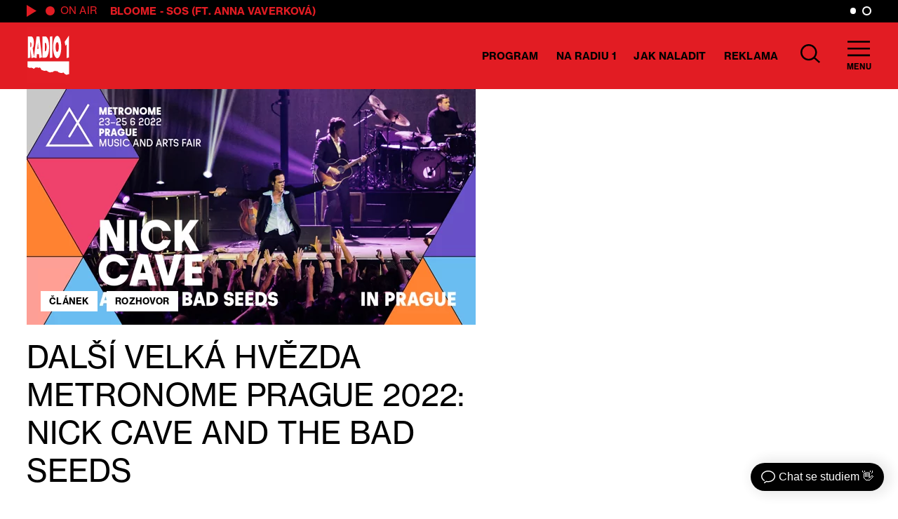

--- FILE ---
content_type: image/svg+xml
request_url: https://www.radio1.cz/wp-content/themes/custom/img/fb.svg
body_size: 448
content:
<svg id="Group_355" data-name="Group 355" xmlns="http://www.w3.org/2000/svg" width="23.601" height="45.389" viewBox="0 0 23.601 45.389">
  <path id="Path_110" data-name="Path 110" d="M408.836,218.4h.418c2.063,0,4.127-.006,6.19.006.294,0,.366-.088.364-.371q-.018-2.8,0-5.592a12.2,12.2,0,0,1,1.2-5.6,8.725,8.725,0,0,1,6.113-4.7,12.839,12.839,0,0,1,2.953-.343c2,.019,3.995.165,5.992.249.284.012.365.119.364.4q-.016,3.252,0,6.5c0,.289-.079.37-.368.366-1.288-.015-2.577-.027-3.864,0a9.267,9.267,0,0,0-1.8.208,2.657,2.657,0,0,0-2.153,2.436,9.765,9.765,0,0,0-.093,1.314c-.011,1.581,0,3.163-.012,4.744,0,.315.1.378.393.376,2.388-.011,4.776-.006,7.164-.006h.436c-.063.528-.116,1-.177,1.478q-.394,3.068-.793,6.136c-.06.464-.061.465-.526.465-2.032,0-4.064.007-6.1-.007-.318,0-.4.081-.4.4q.015,9.928.007,19.857c0,.457,0,.457-.457.457-2.5,0-5.006-.005-7.509.007-.307,0-.383-.092-.382-.389q.012-9.928.005-19.857c0-.516.053-.467-.476-.467-2.042,0-4.085-.006-6.127.005-.285,0-.371-.075-.369-.367.012-2.451.007-4.9.007-7.352Z" transform="translate(-408.829 -201.802)"/>
</svg>
